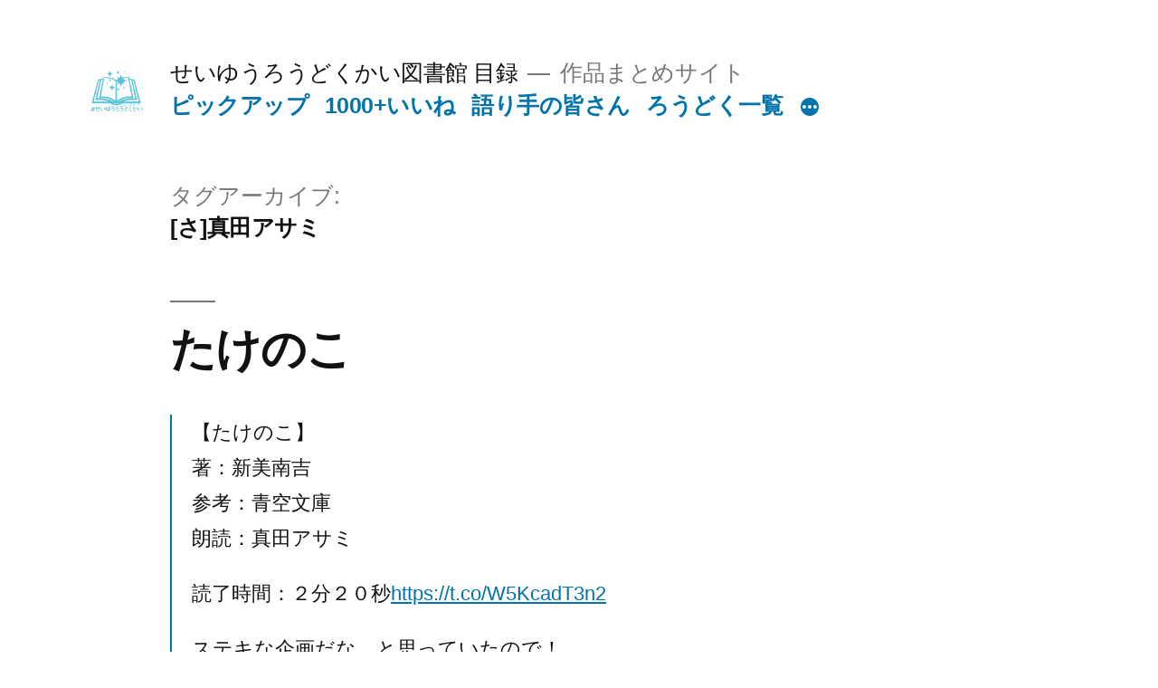

--- FILE ---
content_type: text/html; charset=UTF-8
request_url: https://vareading.half-moon.org/archives/tag/%E7%9C%9F%E7%94%B0%E3%82%A2%E3%82%B5%E3%83%9F
body_size: 54632
content:
<!doctype html>
<html lang="ja">
<head>
	<meta charset="UTF-8" />
	<meta name="viewport" content="width=device-width, initial-scale=1" />
	<link rel="profile" href="https://gmpg.org/xfn/11" />
	<title>[さ]真田アサミ &#8211; せいゆうろうどくかい図書館 目録</title>
		<style type="text/css">
					.heateor_sss_button_instagram span.heateor_sss_svg,a.heateor_sss_instagram span.heateor_sss_svg{background:radial-gradient(circle at 30% 107%,#fdf497 0,#fdf497 5%,#fd5949 45%,#d6249f 60%,#285aeb 90%)}
						div.heateor_sss_horizontal_sharing a.heateor_sss_button_instagram span{background:#ffffff!important;}div.heateor_sss_standard_follow_icons_container a.heateor_sss_button_instagram span{background:#ffffff;}
							div.heateor_sss_horizontal_sharing a.heateor_sss_button_instagram span:hover{background:#c4c4c4!important;}div.heateor_sss_standard_follow_icons_container a.heateor_sss_button_instagram span:hover{background:#c4c4c4;}
								.heateor_sss_horizontal_sharing .heateor_sss_svg,.heateor_sss_standard_follow_icons_container .heateor_sss_svg{
							background-color: #ffffff!important;
				background: #ffffff!important;
							color: #767676;
						border-width: 0px;
			border-style: solid;
			border-color: transparent;
		}
					div.heateor_sss_horizontal_sharing span.heateor_sss_svg svg:hover path:not(.heateor_sss_no_fill),div.heateor_sss_horizontal_sharing span.heateor_sss_svg svg:hover ellipse, div.heateor_sss_horizontal_sharing span.heateor_sss_svg svg:hover circle, div.heateor_sss_horizontal_sharing span.heateor_sss_svg svg:hover polygon{
		        fill: #3b3b3b;
		    }
		    div.heateor_sss_horizontal_sharing span.heateor_sss_svg svg:hover path.heateor_sss_svg_stroke{
		    	stroke: #3b3b3b;
		    }
				.heateor_sss_horizontal_sharing span.heateor_sss_svg:hover,.heateor_sss_standard_follow_icons_container span.heateor_sss_svg:hover{
							background-color: #c4c4c4!important;
				background: #c4c4c4!important;
							color: #3b3b3b;
						border-color: transparent;
		}
		.heateor_sss_vertical_sharing span.heateor_sss_svg,.heateor_sss_floating_follow_icons_container span.heateor_sss_svg{
							color: #fff;
						border-width: 0px;
			border-style: solid;
			border-color: transparent;
		}
						.heateor_sss_vertical_sharing span.heateor_sss_svg:hover,.heateor_sss_floating_follow_icons_container span.heateor_sss_svg:hover{
						border-color: transparent;
		}
		@media screen and (max-width:783px) {.heateor_sss_vertical_sharing{display:none!important}}		</style>
		<meta name='robots' content='max-image-preview:large' />
<link rel='dns-prefetch' href='//s.w.org' />
<link rel="alternate" type="application/rss+xml" title="せいゆうろうどくかい図書館 目録 &raquo; フィード" href="https://vareading.half-moon.org/feed" />
<link rel="alternate" type="application/rss+xml" title="せいゆうろうどくかい図書館 目録 &raquo; コメントフィード" href="https://vareading.half-moon.org/comments/feed" />
<link rel="alternate" type="application/rss+xml" title="せいゆうろうどくかい図書館 目録 &raquo; [さ]真田アサミ タグのフィード" href="https://vareading.half-moon.org/archives/tag/%e7%9c%9f%e7%94%b0%e3%82%a2%e3%82%b5%e3%83%9f/feed" />
<script>
window._wpemojiSettings = {"baseUrl":"https:\/\/s.w.org\/images\/core\/emoji\/14.0.0\/72x72\/","ext":".png","svgUrl":"https:\/\/s.w.org\/images\/core\/emoji\/14.0.0\/svg\/","svgExt":".svg","source":{"concatemoji":"https:\/\/vareading.half-moon.org\/wp-includes\/js\/wp-emoji-release.min.js?ver=6.0.11"}};
/*! This file is auto-generated */
!function(e,a,t){var n,r,o,i=a.createElement("canvas"),p=i.getContext&&i.getContext("2d");function s(e,t){var a=String.fromCharCode,e=(p.clearRect(0,0,i.width,i.height),p.fillText(a.apply(this,e),0,0),i.toDataURL());return p.clearRect(0,0,i.width,i.height),p.fillText(a.apply(this,t),0,0),e===i.toDataURL()}function c(e){var t=a.createElement("script");t.src=e,t.defer=t.type="text/javascript",a.getElementsByTagName("head")[0].appendChild(t)}for(o=Array("flag","emoji"),t.supports={everything:!0,everythingExceptFlag:!0},r=0;r<o.length;r++)t.supports[o[r]]=function(e){if(!p||!p.fillText)return!1;switch(p.textBaseline="top",p.font="600 32px Arial",e){case"flag":return s([127987,65039,8205,9895,65039],[127987,65039,8203,9895,65039])?!1:!s([55356,56826,55356,56819],[55356,56826,8203,55356,56819])&&!s([55356,57332,56128,56423,56128,56418,56128,56421,56128,56430,56128,56423,56128,56447],[55356,57332,8203,56128,56423,8203,56128,56418,8203,56128,56421,8203,56128,56430,8203,56128,56423,8203,56128,56447]);case"emoji":return!s([129777,127995,8205,129778,127999],[129777,127995,8203,129778,127999])}return!1}(o[r]),t.supports.everything=t.supports.everything&&t.supports[o[r]],"flag"!==o[r]&&(t.supports.everythingExceptFlag=t.supports.everythingExceptFlag&&t.supports[o[r]]);t.supports.everythingExceptFlag=t.supports.everythingExceptFlag&&!t.supports.flag,t.DOMReady=!1,t.readyCallback=function(){t.DOMReady=!0},t.supports.everything||(n=function(){t.readyCallback()},a.addEventListener?(a.addEventListener("DOMContentLoaded",n,!1),e.addEventListener("load",n,!1)):(e.attachEvent("onload",n),a.attachEvent("onreadystatechange",function(){"complete"===a.readyState&&t.readyCallback()})),(e=t.source||{}).concatemoji?c(e.concatemoji):e.wpemoji&&e.twemoji&&(c(e.twemoji),c(e.wpemoji)))}(window,document,window._wpemojiSettings);
</script>
<style>
img.wp-smiley,
img.emoji {
	display: inline !important;
	border: none !important;
	box-shadow: none !important;
	height: 1em !important;
	width: 1em !important;
	margin: 0 0.07em !important;
	vertical-align: -0.1em !important;
	background: none !important;
	padding: 0 !important;
}
</style>
	<link rel='stylesheet' id='wp-block-library-css'  href='https://vareading.half-moon.org/wp-includes/css/dist/block-library/style.min.css?ver=6.0.11' media='all' />
<style id='wp-block-library-theme-inline-css'>
.wp-block-audio figcaption{color:#555;font-size:13px;text-align:center}.is-dark-theme .wp-block-audio figcaption{color:hsla(0,0%,100%,.65)}.wp-block-code{border:1px solid #ccc;border-radius:4px;font-family:Menlo,Consolas,monaco,monospace;padding:.8em 1em}.wp-block-embed figcaption{color:#555;font-size:13px;text-align:center}.is-dark-theme .wp-block-embed figcaption{color:hsla(0,0%,100%,.65)}.blocks-gallery-caption{color:#555;font-size:13px;text-align:center}.is-dark-theme .blocks-gallery-caption{color:hsla(0,0%,100%,.65)}.wp-block-image figcaption{color:#555;font-size:13px;text-align:center}.is-dark-theme .wp-block-image figcaption{color:hsla(0,0%,100%,.65)}.wp-block-pullquote{border-top:4px solid;border-bottom:4px solid;margin-bottom:1.75em;color:currentColor}.wp-block-pullquote__citation,.wp-block-pullquote cite,.wp-block-pullquote footer{color:currentColor;text-transform:uppercase;font-size:.8125em;font-style:normal}.wp-block-quote{border-left:.25em solid;margin:0 0 1.75em;padding-left:1em}.wp-block-quote cite,.wp-block-quote footer{color:currentColor;font-size:.8125em;position:relative;font-style:normal}.wp-block-quote.has-text-align-right{border-left:none;border-right:.25em solid;padding-left:0;padding-right:1em}.wp-block-quote.has-text-align-center{border:none;padding-left:0}.wp-block-quote.is-large,.wp-block-quote.is-style-large,.wp-block-quote.is-style-plain{border:none}.wp-block-search .wp-block-search__label{font-weight:700}:where(.wp-block-group.has-background){padding:1.25em 2.375em}.wp-block-separator.has-css-opacity{opacity:.4}.wp-block-separator{border:none;border-bottom:2px solid;margin-left:auto;margin-right:auto}.wp-block-separator.has-alpha-channel-opacity{opacity:1}.wp-block-separator:not(.is-style-wide):not(.is-style-dots){width:100px}.wp-block-separator.has-background:not(.is-style-dots){border-bottom:none;height:1px}.wp-block-separator.has-background:not(.is-style-wide):not(.is-style-dots){height:2px}.wp-block-table thead{border-bottom:3px solid}.wp-block-table tfoot{border-top:3px solid}.wp-block-table td,.wp-block-table th{padding:.5em;border:1px solid;word-break:normal}.wp-block-table figcaption{color:#555;font-size:13px;text-align:center}.is-dark-theme .wp-block-table figcaption{color:hsla(0,0%,100%,.65)}.wp-block-video figcaption{color:#555;font-size:13px;text-align:center}.is-dark-theme .wp-block-video figcaption{color:hsla(0,0%,100%,.65)}.wp-block-template-part.has-background{padding:1.25em 2.375em;margin-top:0;margin-bottom:0}
</style>
<style id='global-styles-inline-css'>
body{--wp--preset--color--black: #000000;--wp--preset--color--cyan-bluish-gray: #abb8c3;--wp--preset--color--white: #FFF;--wp--preset--color--pale-pink: #f78da7;--wp--preset--color--vivid-red: #cf2e2e;--wp--preset--color--luminous-vivid-orange: #ff6900;--wp--preset--color--luminous-vivid-amber: #fcb900;--wp--preset--color--light-green-cyan: #7bdcb5;--wp--preset--color--vivid-green-cyan: #00d084;--wp--preset--color--pale-cyan-blue: #8ed1fc;--wp--preset--color--vivid-cyan-blue: #0693e3;--wp--preset--color--vivid-purple: #9b51e0;--wp--preset--color--primary: #0073a8;--wp--preset--color--secondary: #005075;--wp--preset--color--dark-gray: #111;--wp--preset--color--light-gray: #767676;--wp--preset--gradient--vivid-cyan-blue-to-vivid-purple: linear-gradient(135deg,rgba(6,147,227,1) 0%,rgb(155,81,224) 100%);--wp--preset--gradient--light-green-cyan-to-vivid-green-cyan: linear-gradient(135deg,rgb(122,220,180) 0%,rgb(0,208,130) 100%);--wp--preset--gradient--luminous-vivid-amber-to-luminous-vivid-orange: linear-gradient(135deg,rgba(252,185,0,1) 0%,rgba(255,105,0,1) 100%);--wp--preset--gradient--luminous-vivid-orange-to-vivid-red: linear-gradient(135deg,rgba(255,105,0,1) 0%,rgb(207,46,46) 100%);--wp--preset--gradient--very-light-gray-to-cyan-bluish-gray: linear-gradient(135deg,rgb(238,238,238) 0%,rgb(169,184,195) 100%);--wp--preset--gradient--cool-to-warm-spectrum: linear-gradient(135deg,rgb(74,234,220) 0%,rgb(151,120,209) 20%,rgb(207,42,186) 40%,rgb(238,44,130) 60%,rgb(251,105,98) 80%,rgb(254,248,76) 100%);--wp--preset--gradient--blush-light-purple: linear-gradient(135deg,rgb(255,206,236) 0%,rgb(152,150,240) 100%);--wp--preset--gradient--blush-bordeaux: linear-gradient(135deg,rgb(254,205,165) 0%,rgb(254,45,45) 50%,rgb(107,0,62) 100%);--wp--preset--gradient--luminous-dusk: linear-gradient(135deg,rgb(255,203,112) 0%,rgb(199,81,192) 50%,rgb(65,88,208) 100%);--wp--preset--gradient--pale-ocean: linear-gradient(135deg,rgb(255,245,203) 0%,rgb(182,227,212) 50%,rgb(51,167,181) 100%);--wp--preset--gradient--electric-grass: linear-gradient(135deg,rgb(202,248,128) 0%,rgb(113,206,126) 100%);--wp--preset--gradient--midnight: linear-gradient(135deg,rgb(2,3,129) 0%,rgb(40,116,252) 100%);--wp--preset--duotone--dark-grayscale: url('#wp-duotone-dark-grayscale');--wp--preset--duotone--grayscale: url('#wp-duotone-grayscale');--wp--preset--duotone--purple-yellow: url('#wp-duotone-purple-yellow');--wp--preset--duotone--blue-red: url('#wp-duotone-blue-red');--wp--preset--duotone--midnight: url('#wp-duotone-midnight');--wp--preset--duotone--magenta-yellow: url('#wp-duotone-magenta-yellow');--wp--preset--duotone--purple-green: url('#wp-duotone-purple-green');--wp--preset--duotone--blue-orange: url('#wp-duotone-blue-orange');--wp--preset--font-size--small: 19.5px;--wp--preset--font-size--medium: 20px;--wp--preset--font-size--large: 36.5px;--wp--preset--font-size--x-large: 42px;--wp--preset--font-size--normal: 22px;--wp--preset--font-size--huge: 49.5px;}.has-black-color{color: var(--wp--preset--color--black) !important;}.has-cyan-bluish-gray-color{color: var(--wp--preset--color--cyan-bluish-gray) !important;}.has-white-color{color: var(--wp--preset--color--white) !important;}.has-pale-pink-color{color: var(--wp--preset--color--pale-pink) !important;}.has-vivid-red-color{color: var(--wp--preset--color--vivid-red) !important;}.has-luminous-vivid-orange-color{color: var(--wp--preset--color--luminous-vivid-orange) !important;}.has-luminous-vivid-amber-color{color: var(--wp--preset--color--luminous-vivid-amber) !important;}.has-light-green-cyan-color{color: var(--wp--preset--color--light-green-cyan) !important;}.has-vivid-green-cyan-color{color: var(--wp--preset--color--vivid-green-cyan) !important;}.has-pale-cyan-blue-color{color: var(--wp--preset--color--pale-cyan-blue) !important;}.has-vivid-cyan-blue-color{color: var(--wp--preset--color--vivid-cyan-blue) !important;}.has-vivid-purple-color{color: var(--wp--preset--color--vivid-purple) !important;}.has-black-background-color{background-color: var(--wp--preset--color--black) !important;}.has-cyan-bluish-gray-background-color{background-color: var(--wp--preset--color--cyan-bluish-gray) !important;}.has-white-background-color{background-color: var(--wp--preset--color--white) !important;}.has-pale-pink-background-color{background-color: var(--wp--preset--color--pale-pink) !important;}.has-vivid-red-background-color{background-color: var(--wp--preset--color--vivid-red) !important;}.has-luminous-vivid-orange-background-color{background-color: var(--wp--preset--color--luminous-vivid-orange) !important;}.has-luminous-vivid-amber-background-color{background-color: var(--wp--preset--color--luminous-vivid-amber) !important;}.has-light-green-cyan-background-color{background-color: var(--wp--preset--color--light-green-cyan) !important;}.has-vivid-green-cyan-background-color{background-color: var(--wp--preset--color--vivid-green-cyan) !important;}.has-pale-cyan-blue-background-color{background-color: var(--wp--preset--color--pale-cyan-blue) !important;}.has-vivid-cyan-blue-background-color{background-color: var(--wp--preset--color--vivid-cyan-blue) !important;}.has-vivid-purple-background-color{background-color: var(--wp--preset--color--vivid-purple) !important;}.has-black-border-color{border-color: var(--wp--preset--color--black) !important;}.has-cyan-bluish-gray-border-color{border-color: var(--wp--preset--color--cyan-bluish-gray) !important;}.has-white-border-color{border-color: var(--wp--preset--color--white) !important;}.has-pale-pink-border-color{border-color: var(--wp--preset--color--pale-pink) !important;}.has-vivid-red-border-color{border-color: var(--wp--preset--color--vivid-red) !important;}.has-luminous-vivid-orange-border-color{border-color: var(--wp--preset--color--luminous-vivid-orange) !important;}.has-luminous-vivid-amber-border-color{border-color: var(--wp--preset--color--luminous-vivid-amber) !important;}.has-light-green-cyan-border-color{border-color: var(--wp--preset--color--light-green-cyan) !important;}.has-vivid-green-cyan-border-color{border-color: var(--wp--preset--color--vivid-green-cyan) !important;}.has-pale-cyan-blue-border-color{border-color: var(--wp--preset--color--pale-cyan-blue) !important;}.has-vivid-cyan-blue-border-color{border-color: var(--wp--preset--color--vivid-cyan-blue) !important;}.has-vivid-purple-border-color{border-color: var(--wp--preset--color--vivid-purple) !important;}.has-vivid-cyan-blue-to-vivid-purple-gradient-background{background: var(--wp--preset--gradient--vivid-cyan-blue-to-vivid-purple) !important;}.has-light-green-cyan-to-vivid-green-cyan-gradient-background{background: var(--wp--preset--gradient--light-green-cyan-to-vivid-green-cyan) !important;}.has-luminous-vivid-amber-to-luminous-vivid-orange-gradient-background{background: var(--wp--preset--gradient--luminous-vivid-amber-to-luminous-vivid-orange) !important;}.has-luminous-vivid-orange-to-vivid-red-gradient-background{background: var(--wp--preset--gradient--luminous-vivid-orange-to-vivid-red) !important;}.has-very-light-gray-to-cyan-bluish-gray-gradient-background{background: var(--wp--preset--gradient--very-light-gray-to-cyan-bluish-gray) !important;}.has-cool-to-warm-spectrum-gradient-background{background: var(--wp--preset--gradient--cool-to-warm-spectrum) !important;}.has-blush-light-purple-gradient-background{background: var(--wp--preset--gradient--blush-light-purple) !important;}.has-blush-bordeaux-gradient-background{background: var(--wp--preset--gradient--blush-bordeaux) !important;}.has-luminous-dusk-gradient-background{background: var(--wp--preset--gradient--luminous-dusk) !important;}.has-pale-ocean-gradient-background{background: var(--wp--preset--gradient--pale-ocean) !important;}.has-electric-grass-gradient-background{background: var(--wp--preset--gradient--electric-grass) !important;}.has-midnight-gradient-background{background: var(--wp--preset--gradient--midnight) !important;}.has-small-font-size{font-size: var(--wp--preset--font-size--small) !important;}.has-medium-font-size{font-size: var(--wp--preset--font-size--medium) !important;}.has-large-font-size{font-size: var(--wp--preset--font-size--large) !important;}.has-x-large-font-size{font-size: var(--wp--preset--font-size--x-large) !important;}
</style>
<link rel='stylesheet' id='parent-style-css'  href='https://vareading.half-moon.org/wp-content/themes/twentynineteen/style.css?ver=6.0.11' media='all' />
<link rel='stylesheet' id='twentynineteen-style-css'  href='https://vareading.half-moon.org/wp-content/themes/twentynineteen-child/style.css?ver=1.5' media='all' />
<link rel='stylesheet' id='twentynineteen-print-style-css'  href='https://vareading.half-moon.org/wp-content/themes/twentynineteen/print.css?ver=1.5' media='print' />
<link rel='stylesheet' id='heateor_sss_frontend_css-css'  href='https://vareading.half-moon.org/wp-content/plugins/sassy-social-share/public/css/sassy-social-share-public.css?ver=3.3.42' media='all' />
<script src='https://vareading.half-moon.org/wp-includes/js/jquery/jquery.min.js?ver=3.6.0' id='jquery-core-js'></script>
<script src='https://vareading.half-moon.org/wp-includes/js/jquery/jquery-migrate.min.js?ver=3.3.2' id='jquery-migrate-js'></script>
<link rel="https://api.w.org/" href="https://vareading.half-moon.org/wp-json/" /><link rel="alternate" type="application/json" href="https://vareading.half-moon.org/wp-json/wp/v2/tags/129" /><link rel="EditURI" type="application/rsd+xml" title="RSD" href="https://vareading.half-moon.org/xmlrpc.php?rsd" />
<link rel="wlwmanifest" type="application/wlwmanifest+xml" href="https://vareading.half-moon.org/wp-includes/wlwmanifest.xml" /> 
<meta name="generator" content="WordPress 6.0.11" />

		<!-- GA Google Analytics @ https://m0n.co/ga -->
		<script>
			(function(i,s,o,g,r,a,m){i['GoogleAnalyticsObject']=r;i[r]=i[r]||function(){
			(i[r].q=i[r].q||[]).push(arguments)},i[r].l=1*new Date();a=s.createElement(o),
			m=s.getElementsByTagName(o)[0];a.async=1;a.src=g;m.parentNode.insertBefore(a,m)
			})(window,document,'script','https://www.google-analytics.com/analytics.js','ga');
			ga('create', 'UA-2310013-41', 'auto');
			ga('send', 'pageview');
		</script>

	<!-- Analytics by WP Statistics v13.2.5 - https://wp-statistics.com/ -->
<link rel="icon" href="https://vareading.half-moon.org/wp-content/uploads/2020/04/cropped-EVEHhbWUMAInnqx-32x32.png" sizes="32x32" />
<link rel="icon" href="https://vareading.half-moon.org/wp-content/uploads/2020/04/cropped-EVEHhbWUMAInnqx-192x192.png" sizes="192x192" />
<link rel="apple-touch-icon" href="https://vareading.half-moon.org/wp-content/uploads/2020/04/cropped-EVEHhbWUMAInnqx-180x180.png" />
<meta name="msapplication-TileImage" content="https://vareading.half-moon.org/wp-content/uploads/2020/04/cropped-EVEHhbWUMAInnqx-270x270.png" />
</head>

<body class="archive tag tag-129 wp-custom-logo wp-embed-responsive hfeed image-filters-enabled">
<svg xmlns="http://www.w3.org/2000/svg" viewBox="0 0 0 0" width="0" height="0" focusable="false" role="none" style="visibility: hidden; position: absolute; left: -9999px; overflow: hidden;" ><defs><filter id="wp-duotone-dark-grayscale"><feColorMatrix color-interpolation-filters="sRGB" type="matrix" values=" .299 .587 .114 0 0 .299 .587 .114 0 0 .299 .587 .114 0 0 .299 .587 .114 0 0 " /><feComponentTransfer color-interpolation-filters="sRGB" ><feFuncR type="table" tableValues="0 0.49803921568627" /><feFuncG type="table" tableValues="0 0.49803921568627" /><feFuncB type="table" tableValues="0 0.49803921568627" /><feFuncA type="table" tableValues="1 1" /></feComponentTransfer><feComposite in2="SourceGraphic" operator="in" /></filter></defs></svg><svg xmlns="http://www.w3.org/2000/svg" viewBox="0 0 0 0" width="0" height="0" focusable="false" role="none" style="visibility: hidden; position: absolute; left: -9999px; overflow: hidden;" ><defs><filter id="wp-duotone-grayscale"><feColorMatrix color-interpolation-filters="sRGB" type="matrix" values=" .299 .587 .114 0 0 .299 .587 .114 0 0 .299 .587 .114 0 0 .299 .587 .114 0 0 " /><feComponentTransfer color-interpolation-filters="sRGB" ><feFuncR type="table" tableValues="0 1" /><feFuncG type="table" tableValues="0 1" /><feFuncB type="table" tableValues="0 1" /><feFuncA type="table" tableValues="1 1" /></feComponentTransfer><feComposite in2="SourceGraphic" operator="in" /></filter></defs></svg><svg xmlns="http://www.w3.org/2000/svg" viewBox="0 0 0 0" width="0" height="0" focusable="false" role="none" style="visibility: hidden; position: absolute; left: -9999px; overflow: hidden;" ><defs><filter id="wp-duotone-purple-yellow"><feColorMatrix color-interpolation-filters="sRGB" type="matrix" values=" .299 .587 .114 0 0 .299 .587 .114 0 0 .299 .587 .114 0 0 .299 .587 .114 0 0 " /><feComponentTransfer color-interpolation-filters="sRGB" ><feFuncR type="table" tableValues="0.54901960784314 0.98823529411765" /><feFuncG type="table" tableValues="0 1" /><feFuncB type="table" tableValues="0.71764705882353 0.25490196078431" /><feFuncA type="table" tableValues="1 1" /></feComponentTransfer><feComposite in2="SourceGraphic" operator="in" /></filter></defs></svg><svg xmlns="http://www.w3.org/2000/svg" viewBox="0 0 0 0" width="0" height="0" focusable="false" role="none" style="visibility: hidden; position: absolute; left: -9999px; overflow: hidden;" ><defs><filter id="wp-duotone-blue-red"><feColorMatrix color-interpolation-filters="sRGB" type="matrix" values=" .299 .587 .114 0 0 .299 .587 .114 0 0 .299 .587 .114 0 0 .299 .587 .114 0 0 " /><feComponentTransfer color-interpolation-filters="sRGB" ><feFuncR type="table" tableValues="0 1" /><feFuncG type="table" tableValues="0 0.27843137254902" /><feFuncB type="table" tableValues="0.5921568627451 0.27843137254902" /><feFuncA type="table" tableValues="1 1" /></feComponentTransfer><feComposite in2="SourceGraphic" operator="in" /></filter></defs></svg><svg xmlns="http://www.w3.org/2000/svg" viewBox="0 0 0 0" width="0" height="0" focusable="false" role="none" style="visibility: hidden; position: absolute; left: -9999px; overflow: hidden;" ><defs><filter id="wp-duotone-midnight"><feColorMatrix color-interpolation-filters="sRGB" type="matrix" values=" .299 .587 .114 0 0 .299 .587 .114 0 0 .299 .587 .114 0 0 .299 .587 .114 0 0 " /><feComponentTransfer color-interpolation-filters="sRGB" ><feFuncR type="table" tableValues="0 0" /><feFuncG type="table" tableValues="0 0.64705882352941" /><feFuncB type="table" tableValues="0 1" /><feFuncA type="table" tableValues="1 1" /></feComponentTransfer><feComposite in2="SourceGraphic" operator="in" /></filter></defs></svg><svg xmlns="http://www.w3.org/2000/svg" viewBox="0 0 0 0" width="0" height="0" focusable="false" role="none" style="visibility: hidden; position: absolute; left: -9999px; overflow: hidden;" ><defs><filter id="wp-duotone-magenta-yellow"><feColorMatrix color-interpolation-filters="sRGB" type="matrix" values=" .299 .587 .114 0 0 .299 .587 .114 0 0 .299 .587 .114 0 0 .299 .587 .114 0 0 " /><feComponentTransfer color-interpolation-filters="sRGB" ><feFuncR type="table" tableValues="0.78039215686275 1" /><feFuncG type="table" tableValues="0 0.94901960784314" /><feFuncB type="table" tableValues="0.35294117647059 0.47058823529412" /><feFuncA type="table" tableValues="1 1" /></feComponentTransfer><feComposite in2="SourceGraphic" operator="in" /></filter></defs></svg><svg xmlns="http://www.w3.org/2000/svg" viewBox="0 0 0 0" width="0" height="0" focusable="false" role="none" style="visibility: hidden; position: absolute; left: -9999px; overflow: hidden;" ><defs><filter id="wp-duotone-purple-green"><feColorMatrix color-interpolation-filters="sRGB" type="matrix" values=" .299 .587 .114 0 0 .299 .587 .114 0 0 .299 .587 .114 0 0 .299 .587 .114 0 0 " /><feComponentTransfer color-interpolation-filters="sRGB" ><feFuncR type="table" tableValues="0.65098039215686 0.40392156862745" /><feFuncG type="table" tableValues="0 1" /><feFuncB type="table" tableValues="0.44705882352941 0.4" /><feFuncA type="table" tableValues="1 1" /></feComponentTransfer><feComposite in2="SourceGraphic" operator="in" /></filter></defs></svg><svg xmlns="http://www.w3.org/2000/svg" viewBox="0 0 0 0" width="0" height="0" focusable="false" role="none" style="visibility: hidden; position: absolute; left: -9999px; overflow: hidden;" ><defs><filter id="wp-duotone-blue-orange"><feColorMatrix color-interpolation-filters="sRGB" type="matrix" values=" .299 .587 .114 0 0 .299 .587 .114 0 0 .299 .587 .114 0 0 .299 .587 .114 0 0 " /><feComponentTransfer color-interpolation-filters="sRGB" ><feFuncR type="table" tableValues="0.098039215686275 1" /><feFuncG type="table" tableValues="0 0.66274509803922" /><feFuncB type="table" tableValues="0.84705882352941 0.41960784313725" /><feFuncA type="table" tableValues="1 1" /></feComponentTransfer><feComposite in2="SourceGraphic" operator="in" /></filter></defs></svg><div id="page" class="site">
	<a class="skip-link screen-reader-text" href="#content">コンテンツへスキップ</a>

		<header id="masthead" class="site-header">

			<div class="site-branding-container">
				<div class="site-branding">

			<div class="site-logo"><a href="https://vareading.half-moon.org/" class="custom-logo-link" rel="home"><img width="190" height="190" src="https://vareading.half-moon.org/wp-content/uploads/2020/04/cropped-EVEHhbWUMAInnqx-1.png" class="custom-logo" alt="せいゆうろうどくかい図書館 目録" srcset="https://vareading.half-moon.org/wp-content/uploads/2020/04/cropped-EVEHhbWUMAInnqx-1.png 190w, https://vareading.half-moon.org/wp-content/uploads/2020/04/cropped-EVEHhbWUMAInnqx-1-150x150.png 150w" sizes="(max-width: 34.9rem) calc(100vw - 2rem), (max-width: 53rem) calc(8 * (100vw / 12)), (min-width: 53rem) calc(6 * (100vw / 12)), 100vw" /></a></div>
								<p class="site-title"><a href="https://vareading.half-moon.org/" rel="home">せいゆうろうどくかい図書館 目録</a></p>
			
				<p class="site-description">
				作品まとめサイト			</p>
				<nav id="site-navigation" class="main-navigation" aria-label="トップメニュー">
			<div class="menu-%e3%83%98%e3%83%83%e3%83%80%e3%83%bc-container"><ul id="menu-%e3%83%98%e3%83%83%e3%83%80%e3%83%bc" class="main-menu"><li id="menu-item-253" class="menu-item menu-item-type-taxonomy menu-item-object-category menu-item-253"><a href="https://vareading.half-moon.org/archives/category/%e3%81%9b%e3%81%84%e3%82%86%e3%81%86%e3%82%8d%e3%81%86%e3%81%a9%e3%81%8f%e3%81%8b%e3%81%84/%e3%83%94%e3%83%83%e3%82%af%e3%82%a2%e3%83%83%e3%83%97">ピックアップ</a></li>
<li id="menu-item-816" class="menu-item menu-item-type-taxonomy menu-item-object-category menu-item-816"><a href="https://vareading.half-moon.org/archives/category/%e3%81%9b%e3%81%84%e3%82%86%e3%81%86%e3%82%8d%e3%81%86%e3%81%a9%e3%81%8f%e3%81%8b%e3%81%84/1000%e3%81%84%e3%81%84%e3%81%ad">1000+いいね</a></li>
<li id="menu-item-134" class="menu-item menu-item-type-post_type menu-item-object-page menu-item-134"><a href="https://vareading.half-moon.org/%e3%82%bf%e3%82%b0%e4%b8%80%e8%a6%a7">語り手の皆さん</a></li>
<li id="menu-item-284" class="menu-item menu-item-type-post_type menu-item-object-page menu-item-284"><a href="https://vareading.half-moon.org/%e3%82%8d%e3%81%86%e3%81%a9%e3%81%8f%e4%b8%80%e8%a6%a7">ろうどく一覧</a></li>
<li id="menu-item-751" class="menu-item menu-item-type-custom menu-item-object-custom menu-item-has-children menu-item-751"><a href="#" aria-haspopup="true" aria-expanded="false">ランダム表示</a><button class="submenu-expand" tabindex="-1"><svg class="svg-icon" width="24" height="24" aria-hidden="true" role="img" focusable="false" xmlns="http://www.w3.org/2000/svg" viewBox="0 0 24 24"><path d="M7.41 8.59L12 13.17l4.59-4.58L18 10l-6 6-6-6 1.41-1.41z"></path><path fill="none" d="M0 0h24v24H0V0z"></path></svg></button>
<ul class="sub-menu">
	<li id="menu-item--1" class="mobile-parent-nav-menu-item menu-item--1"><button class="menu-item-link-return" tabindex="-1"><svg class="svg-icon" width="24" height="24" aria-hidden="true" role="img" focusable="false" viewBox="0 0 24 24" version="1.1" xmlns="http://www.w3.org/2000/svg" xmlns:xlink="http://www.w3.org/1999/xlink"><path d="M15.41 7.41L14 6l-6 6 6 6 1.41-1.41L10.83 12z"></path><path d="M0 0h24v24H0z" fill="none"></path></svg>ランダム表示</button></li>
	<li id="menu-item-260" class="menu-item menu-item-type-post_type menu-item-object-page menu-item-260"><a href="https://vareading.half-moon.org/%e3%83%a9%e3%83%b3%e3%83%80%e3%83%a0%e8%a1%a8%e7%a4%ba">全ろうどくから探す</a></li>
	<li id="menu-item-752" class="menu-item menu-item-type-post_type menu-item-object-page menu-item-752"><a href="https://vareading.half-moon.org/%e3%83%a9%e3%83%b3%e3%83%80%e3%83%a0%e8%a1%a8%e7%a4%ba%e3%83%94%e3%83%83%e3%82%af%e3%82%a2%e3%83%83%e3%83%97">ピックアップから探す</a></li>
</ul>
</li>
<li id="menu-item-345" class="menu-item menu-item-type-post_type menu-item-object-page menu-item-345"><a href="https://vareading.half-moon.org/%e3%83%aa%e3%83%b3%e3%82%af">リンク</a></li>
<li id="menu-item-1829" class="menu-item menu-item-type-post_type menu-item-object-page menu-item-1829"><a href="https://vareading.half-moon.org/%e3%82%b5%e3%82%a4%e3%83%88%e5%86%85%e6%a4%9c%e7%b4%a2">検索</a></li>
</ul></div>
			<div class="main-menu-more">
				<ul class="main-menu">
					<li class="menu-item menu-item-has-children">
						<button class="submenu-expand main-menu-more-toggle is-empty" tabindex="-1"
							aria-label="続き" aria-haspopup="true" aria-expanded="false"><svg class="svg-icon" width="24" height="24" aria-hidden="true" role="img" focusable="false" xmlns="http://www.w3.org/2000/svg"><g fill="none" fill-rule="evenodd"><path d="M0 0h24v24H0z"/><path fill="currentColor" fill-rule="nonzero" d="M12 2c5.52 0 10 4.48 10 10s-4.48 10-10 10S2 17.52 2 12 6.48 2 12 2zM6 14a2 2 0 1 0 0-4 2 2 0 0 0 0 4zm6 0a2 2 0 1 0 0-4 2 2 0 0 0 0 4zm6 0a2 2 0 1 0 0-4 2 2 0 0 0 0 4z"/></g></svg>
						</button>
						<ul class="sub-menu hidden-links">
							<li class="mobile-parent-nav-menu-item">
								<button class="menu-item-link-return"><svg class="svg-icon" width="24" height="24" aria-hidden="true" role="img" focusable="false" viewBox="0 0 24 24" version="1.1" xmlns="http://www.w3.org/2000/svg" xmlns:xlink="http://www.w3.org/1999/xlink"><path d="M15.41 7.41L14 6l-6 6 6 6 1.41-1.41L10.83 12z"></path><path d="M0 0h24v24H0z" fill="none"></path></svg>戻る
								</button>
							</li>
						</ul>
					</li>
				</ul>
			</div>		</nav><!-- #site-navigation -->
		</div><!-- .site-branding -->
			</div><!-- .site-branding-container -->

					</header><!-- #masthead -->

	<div id="content" class="site-content">

	<div id="primary" class="content-area">
		<main id="main" class="site-main">

		
			<header class="page-header">
				<h1 class="page-title">タグアーカイブ:<span class="page-description">[さ]真田アサミ</span></h1>			</header><!-- .page-header -->

			
<article id="post-522" class="post-522 post type-post status-publish format-standard hentry category-wikipedia category-5 category-62 tag-129 entry">
	<header class="entry-header">
		<h2 class="entry-title"><a href="https://vareading.half-moon.org/archives/522" rel="bookmark">たけのこ</a></h2>	</header><!-- .entry-header -->

	
	<div class="entry-content">
		<blockquote class="twitter-tweet">
<p lang="ja" dir="ltr">【たけのこ】<br />
著：新美南吉<br />
参考：青空文庫<br />
朗読：真田アサミ</p>
<p>読了時間：２分２０秒<a href="https://t.co/W5KcadT3n2">https://t.co/W5KcadT3n2</a></p>
<p>ステキな企画だな、と思っていたので！<br />
iPhone録音です💦<a href="https://twitter.com/hashtag/%E3%81%9B%E3%81%84%E3%82%86%E3%81%86%E3%82%8D%E3%81%86%E3%81%A9%E3%81%8F%E3%81%8B%E3%81%84?src=hash&amp;ref_src=twsrc%5Etfw">#せいゆうろうどくかい</a><a href="https://twitter.com/hashtag/%E3%81%9B%E3%81%84%E3%82%86%E3%81%86%E3%82%8D%E3%81%86%E3%81%A9%E3%81%8F%E3%81%8B%E3%81%84%E5%9B%B3%E6%9B%B8%E9%A4%A8?src=hash&amp;ref_src=twsrc%5Etfw">#せいゆうろうどくかい図書館</a><a href="https://twitter.com/hashtag/StayHome?src=hash&amp;ref_src=twsrc%5Etfw">#StayHome</a>🏠</p>
<p>— 真田アサミ ＼◯／ (@AsamiSanada) <a href="https://twitter.com/AsamiSanada/status/1249522899532177408?ref_src=twsrc%5Etfw">April 13, 2020</a></p></blockquote>
<p><script async="" src="https://platform.twitter.com/widgets.js" charset="utf-8"></script></p>
<p><iframe title="せいゆうろうどくかい　「たけのこ」著・新美南吉" width="640" height="360" src="https://www.youtube.com/embed/tt5Jr4Irsrk?feature=oembed" frameborder="0" allow="accelerometer; autoplay; encrypted-media; gyroscope; picture-in-picture" allowfullscreen></iframe></p>
<p><a href="https://ja.wikipedia.org/wiki/%E7%9C%9F%E7%94%B0%E3%82%A2%E3%82%B5%E3%83%9F">真田アサミさんについて (Wikipedia)</a></p>
<div class='heateorSssClear'></div><div  class='heateor_sss_sharing_container heateor_sss_horizontal_sharing' data-heateor-sss-href='https://vareading.half-moon.org/archives/522'><div class='heateor_sss_sharing_title' style="font-weight:bold" ></div><div class="heateor_sss_sharing_ul"><a class="heateor_sss_facebook" href="https://www.facebook.com/sharer/sharer.php?u=https%3A%2F%2Fvareading.half-moon.org%2Farchives%2F522" title="Facebook" rel="nofollow noopener" target="_blank" style="font-size:32px!important;box-shadow:none;display:inline-block;vertical-align:middle"><span class="heateor_sss_svg" style="background-color:#3c589a;width:30px;height:30px;border-radius:999px;display:inline-block;opacity:1;float:left;font-size:32px;box-shadow:none;display:inline-block;font-size:16px;padding:0 4px;vertical-align:middle;background-repeat:repeat;overflow:hidden;padding:0;cursor:pointer;box-sizing:content-box"><svg style="display:block;border-radius:999px;" focusable="false" aria-hidden="true" xmlns="http://www.w3.org/2000/svg" width="100%" height="100%" viewBox="-5 -5 42 42"><path d="M17.78 27.5V17.008h3.522l.527-4.09h-4.05v-2.61c0-1.182.33-1.99 2.023-1.99h2.166V4.66c-.375-.05-1.66-.16-3.155-.16-3.123 0-5.26 1.905-5.26 5.405v3.016h-3.53v4.09h3.53V27.5h4.223z" fill="#767676"></path></svg></span></a><a class="heateor_sss_button_twitter" href="http://twitter.com/intent/tweet?text=%E3%81%9F%E3%81%91%E3%81%AE%E3%81%93&url=https%3A%2F%2Fvareading.half-moon.org%2Farchives%2F522" title="Twitter" rel="nofollow noopener" target="_blank" style="font-size:32px!important;box-shadow:none;display:inline-block;vertical-align:middle"><span class="heateor_sss_svg heateor_sss_s__default heateor_sss_s_twitter" style="background-color:#55acee;width:30px;height:30px;border-radius:999px;display:inline-block;opacity:1;float:left;font-size:32px;box-shadow:none;display:inline-block;font-size:16px;padding:0 4px;vertical-align:middle;background-repeat:repeat;overflow:hidden;padding:0;cursor:pointer;box-sizing:content-box"><svg style="display:block;border-radius:999px;" focusable="false" aria-hidden="true" xmlns="http://www.w3.org/2000/svg" width="100%" height="100%" viewBox="-4 -4 39 39"><path d="M28 8.557a9.913 9.913 0 0 1-2.828.775 4.93 4.93 0 0 0 2.166-2.725 9.738 9.738 0 0 1-3.13 1.194 4.92 4.92 0 0 0-3.593-1.55 4.924 4.924 0 0 0-4.794 6.049c-4.09-.21-7.72-2.17-10.15-5.15a4.942 4.942 0 0 0-.665 2.477c0 1.71.87 3.214 2.19 4.1a4.968 4.968 0 0 1-2.23-.616v.06c0 2.39 1.7 4.38 3.952 4.83-.414.115-.85.174-1.297.174-.318 0-.626-.03-.928-.086a4.935 4.935 0 0 0 4.6 3.42 9.893 9.893 0 0 1-6.114 2.107c-.398 0-.79-.023-1.175-.068a13.953 13.953 0 0 0 7.55 2.213c9.056 0 14.01-7.507 14.01-14.013 0-.213-.005-.426-.015-.637.96-.695 1.795-1.56 2.455-2.55z" fill="#767676"></path></svg></span></a><a class="heateor_sss_button_line" href="https://social-plugins.line.me/lineit/share?url=https%3A%2F%2Fvareading.half-moon.org%2Farchives%2F522" title="Line" rel="nofollow noopener" target="_blank" style="font-size:32px!important;box-shadow:none;display:inline-block;vertical-align:middle"><span class="heateor_sss_svg heateor_sss_s__default heateor_sss_s_line" style="background-color:#00c300;width:30px;height:30px;border-radius:999px;display:inline-block;opacity:1;float:left;font-size:32px;box-shadow:none;display:inline-block;font-size:16px;padding:0 4px;vertical-align:middle;background-repeat:repeat;overflow:hidden;padding:0;cursor:pointer;box-sizing:content-box"><svg style="display:block;border-radius:999px;" focusable="false" aria-hidden="true" xmlns="http://www.w3.org/2000/svg" width="100%" height="100%" viewBox="0 0 32 32"><path fill="#767676" d="M28 14.304c0-5.37-5.384-9.738-12-9.738S4 8.936 4 14.304c0 4.814 4.27 8.846 10.035 9.608.39.084.923.258 1.058.592.122.303.08.778.04 1.084l-.172 1.028c-.05.303-.24 1.187 1.04.647s6.91-4.07 9.43-6.968c1.737-1.905 2.57-3.842 2.57-5.99zM11.302 17.5H8.918c-.347 0-.63-.283-.63-.63V12.1c0-.346.283-.628.63-.628.348 0 .63.283.63.63v4.14h1.754c.35 0 .63.28.63.628 0 .347-.282.63-.63.63zm2.467-.63c0 .347-.284.628-.63.628-.348 0-.63-.282-.63-.63V12.1c0-.347.282-.63.63-.63.346 0 .63.284.63.63v4.77zm5.74 0c0 .27-.175.51-.433.596-.065.02-.132.032-.2.032-.195 0-.384-.094-.502-.25l-2.443-3.33v2.95c0 .35-.282.63-.63.63-.347 0-.63-.282-.63-.63V12.1c0-.27.174-.51.43-.597.066-.02.134-.033.2-.033.197 0 .386.094.503.252l2.444 3.328V12.1c0-.347.282-.63.63-.63.346 0 .63.284.63.63v4.77zm3.855-3.014c.348 0 .63.282.63.63 0 .346-.282.628-.63.628H21.61v1.126h1.755c.348 0 .63.282.63.63 0 .347-.282.628-.63.628H20.98c-.345 0-.628-.282-.628-.63v-4.766c0-.346.283-.628.63-.628h2.384c.348 0 .63.283.63.63 0 .346-.282.628-.63.628h-1.754v1.126h1.754z"/></svg></span></a><a class="heateor_sss_button_hatena" href="http://b.hatena.ne.jp/bookmarklet?url=https%3A%2F%2Fvareading.half-moon.org%2Farchives%2F522&btitle=%E3%81%9F%E3%81%91%E3%81%AE%E3%81%93" title="Hatena" rel="nofollow noopener" target="_blank" style="font-size:32px!important;box-shadow:none;display:inline-block;vertical-align:middle"><span class="heateor_sss_svg heateor_sss_s__default heateor_sss_s_hatena" style="background-color:#00a6db;width:30px;height:30px;border-radius:999px;display:inline-block;opacity:1;float:left;font-size:32px;box-shadow:none;display:inline-block;font-size:16px;padding:0 4px;vertical-align:middle;background-repeat:repeat;overflow:hidden;padding:0;cursor:pointer;box-sizing:content-box"><svg style="display:block;border-radius:999px;" focusable="false" aria-hidden="true" xmlns="http://www.w3.org/2000/svg" width="100%" height="100%" viewBox="0 0 32 32"><g fill="#767676"><path d="M6.96 8.33h7.328c1.247 0 2.206.366 2.875 1.098.666.733 1.002 1.64 1.002 2.72 0 .91-.24 1.688-.715 2.336-.318.433-.784.773-1.396 1.023.928.266 1.614.72 2.05 1.367.44.645.66 1.457.66 2.432 0 .795-.157 1.512-.468 2.146-.314.635-.74 1.14-1.28 1.508-.337.23-.842.396-1.52.502-.9.14-1.498.21-1.79.21H6.958V8.328zm3.877 6.017h1.74c.623 0 1.058-.13 1.302-.382.24-.255.364-.623.364-1.104 0-.442-.123-.793-.366-1.045-.245-.25-.67-.377-1.276-.377h-1.767v2.91zm0 6.027h2.038c.69 0 1.176-.145 1.458-.434.282-.29.425-.68.425-1.168 0-.453-.142-.818-.42-1.092-.28-.277-.77-.414-1.47-.414h-2.03v3.108zM21.213 8.52h3.584v9.58h-3.584z"/><circle cx="23.005" cy="21.635" r="2.036"/></g></svg></span></a><a class="heateor_sss_button_pocket" href="https://readitlaterlist.com/save?url=https%3A%2F%2Fvareading.half-moon.org%2Farchives%2F522&title=%E3%81%9F%E3%81%91%E3%81%AE%E3%81%93" title="Pocket" rel="nofollow noopener" target="_blank" style="font-size:32px!important;box-shadow:none;display:inline-block;vertical-align:middle"><span class="heateor_sss_svg aheateor_sss_s__default heateor_sss_s_pocket" style="background-color:#f0f0f0;width:30px;height:30px;border-radius:999px;display:inline-block;opacity:1;float:left;font-size:32px;box-shadow:none;display:inline-block;font-size:16px;padding:0 4px;vertical-align:middle;background-repeat:repeat;overflow:hidden;padding:0;cursor:pointer;box-sizing:content-box"><svg style="display:block;border-radius:999px;" focusable="false" aria-hidden="true" xmlns="http://www.w3.org/2000/svg" width="100%" height="100%" viewBox="0 -1 32 32"><path fill="#767676" d="M16.005 6.244c2.927 0 5.854-.002 8.782 0 1.396.002 2.195.78 2.188 2.165-.015 2.485.116 4.987-.11 7.456-.75 8.204-10.027 12.607-16.91 8.064-3.086-2.036-4.82-4.925-4.917-8.672-.06-2.34-.034-4.684-.018-7.025.008-1.214.812-1.98 2.056-1.983 2.975-.01 5.952-.004 8.93-.006zm-5.037 5.483c-.867.093-1.365.396-1.62 1.025-.27.67-.078 1.256.417 1.732 1.688 1.62 3.378 3.238 5.09 4.838.745.695 1.537.687 2.278-.01 1.654-1.55 3.298-3.112 4.93-4.686.827-.797.91-1.714.252-2.38-.694-.704-1.583-.647-2.447.17-1.097 1.04-2.215 2.06-3.266 3.143-.485.494-.77.434-1.227-.025-1.1-1.107-2.234-2.18-3.39-3.225-.325-.29-.77-.447-1.017-.583z"></path></svg></span></a><a class="heateor_sss_email" onclick="window.open('mailto:?subject=' + decodeURIComponent('%E3%81%9F%E3%81%91%E3%81%AE%E3%81%93' ).replace('&', '%26') + '&body=' + decodeURIComponent('https%3A%2F%2Fvareading.half-moon.org%2Farchives%2F522' ), '_blank')" title="Email" rel="nofollow noopener" style="font-size:32px!important;box-shadow:none;display:inline-block;vertical-align:middle"><span class="heateor_sss_svg" style="background-color:#649a3f;width:30px;height:30px;border-radius:999px;display:inline-block;opacity:1;float:left;font-size:32px;box-shadow:none;display:inline-block;font-size:16px;padding:0 4px;vertical-align:middle;background-repeat:repeat;overflow:hidden;padding:0;cursor:pointer;box-sizing:content-box"><svg style="display:block;border-radius:999px;" focusable="false" aria-hidden="true" xmlns="http://www.w3.org/2000/svg" width="100%" height="100%" viewBox="-4 -4 43 43"><path d="M 5.5 11 h 23 v 1 l -11 6 l -11 -6 v -1 m 0 2 l 11 6 l 11 -6 v 11 h -22 v -11" stroke-width="1" fill="#767676"></path></svg></span></a><a class="heateor_sss_button_instagram" href="https://www.instagram.com/" title="Instagram" rel="nofollow noopener" target="_blank" style="font-size:32px!important;box-shadow:none;display:inline-block;vertical-align:middle"><span class="heateor_sss_svg" style="background-color:#53beee;width:30px;height:30px;border-radius:999px;display:inline-block;opacity:1;float:left;font-size:32px;box-shadow:none;display:inline-block;font-size:16px;padding:0 4px;vertical-align:middle;background-repeat:repeat;overflow:hidden;padding:0;cursor:pointer;box-sizing:content-box"><svg style="display:block;border-radius:999px;" version="1.1" viewBox="-10 -10 148 148" width="100%" height="100%" xml:space="preserve" xmlns="http://www.w3.org/2000/svg" xmlns:xlink="http://www.w3.org/1999/xlink"><g><g><path d="M86,112H42c-14.336,0-26-11.663-26-26V42c0-14.337,11.664-26,26-26h44c14.337,0,26,11.663,26,26v44 C112,100.337,100.337,112,86,112z M42,24c-9.925,0-18,8.074-18,18v44c0,9.925,8.075,18,18,18h44c9.926,0,18-8.075,18-18V42 c0-9.926-8.074-18-18-18H42z" fill="#767676"></path></g><g><path d="M64,88c-13.234,0-24-10.767-24-24c0-13.234,10.766-24,24-24s24,10.766,24,24C88,77.233,77.234,88,64,88z M64,48c-8.822,0-16,7.178-16,16s7.178,16,16,16c8.822,0,16-7.178,16-16S72.822,48,64,48z" fill="#767676"></path></g><g><circle cx="89.5" cy="38.5" fill="#767676" r="5.5"></circle></g></g></svg></span></a></div><div class="heateorSssClear"></div></div><div class='heateorSssClear'></div>	</div><!-- .entry-content -->

		<footer class="entry-footer">
		<span class="posted-on"><svg class="svg-icon" width="16" height="16" aria-hidden="true" role="img" focusable="false" xmlns="http://www.w3.org/2000/svg" viewBox="0 0 24 24"><defs><path id="a" d="M0 0h24v24H0V0z"></path></defs><clipPath id="b"><use xlink:href="#a" overflow="visible"></use></clipPath><path clip-path="url(#b)" d="M12 2C6.5 2 2 6.5 2 12s4.5 10 10 10 10-4.5 10-10S17.5 2 12 2zm4.2 14.2L11 13V7h1.5v5.2l4.5 2.7-.8 1.3z"></path></svg><a href="https://vareading.half-moon.org/archives/522" rel="bookmark"><time class="entry-date published" datetime="2020-04-13T12:37:01+09:00">2020年4月13日</time><time class="updated" datetime="2020-04-22T01:35:53+09:00">2020年4月22日</time></a></span><span class="cat-links"><svg class="svg-icon" width="16" height="16" aria-hidden="true" role="img" focusable="false" xmlns="http://www.w3.org/2000/svg" viewBox="0 0 24 24"><path d="M10 4H4c-1.1 0-1.99.9-1.99 2L2 18c0 1.1.9 2 2 2h16c1.1 0 2-.9 2-2V8c0-1.1-.9-2-2-2h-8l-2-2z"></path><path d="M0 0h24v24H0z" fill="none"></path></svg><span class="screen-reader-text">カテゴリー:</span><a href="https://vareading.half-moon.org/archives/category/%e3%81%9b%e3%81%84%e3%82%86%e3%81%86%e3%82%8d%e3%81%86%e3%81%a9%e3%81%8f%e3%81%8b%e3%81%84/wikipedia%e6%8e%b2%e8%bc%89%e8%80%85" rel="category tag">Wikipedia掲載者</a>, <a href="https://vareading.half-moon.org/archives/category/%e3%81%9b%e3%81%84%e3%82%86%e3%81%86%e3%82%8d%e3%81%86%e3%81%a9%e3%81%8f%e3%81%8b%e3%81%84" rel="category tag">せいゆうろうどくかい</a>, <a href="https://vareading.half-moon.org/archives/category/%e3%81%9b%e3%81%84%e3%82%86%e3%81%86%e3%82%8d%e3%81%86%e3%81%a9%e3%81%8f%e3%81%8b%e3%81%84/%e3%83%94%e3%83%83%e3%82%af%e3%82%a2%e3%83%83%e3%83%97" rel="category tag">ピックアップ</a></span><span class="tags-links"><svg class="svg-icon" width="16" height="16" aria-hidden="true" role="img" focusable="false" xmlns="http://www.w3.org/2000/svg" viewBox="0 0 24 24"><path d="M21.41 11.58l-9-9C12.05 2.22 11.55 2 11 2H4c-1.1 0-2 .9-2 2v7c0 .55.22 1.05.59 1.42l9 9c.36.36.86.58 1.41.58.55 0 1.05-.22 1.41-.59l7-7c.37-.36.59-.86.59-1.41 0-.55-.23-1.06-.59-1.42zM5.5 7C4.67 7 4 6.33 4 5.5S4.67 4 5.5 4 7 4.67 7 5.5 6.33 7 5.5 7z"></path><path d="M0 0h24v24H0z" fill="none"></path></svg><span class="screen-reader-text">タグ: </span><a href="https://vareading.half-moon.org/archives/tag/%e7%9c%9f%e7%94%b0%e3%82%a2%e3%82%b5%e3%83%9f" rel="tag">[さ]真田アサミ</a></span>	</footer><!-- .entry-footer -->
	</article><!-- #post-522 -->
		</main><!-- #main -->
	</div><!-- #primary -->

	<div class="underad">
<script async src="https://pagead2.googlesyndication.com/pagead/js/adsbygoogle.js"></script>
<!-- VAReading UnderArticle -->
<ins class="adsbygoogle"
     style="display:block"
     data-ad-client="ca-pub-2273002816592839"
     data-ad-slot="8408511162"
     data-ad-format="auto"
     data-full-width-responsive="true"></ins>
<script>
     (adsbygoogle = window.adsbygoogle || []).push({});
</script>
	</div>
	</div><!-- #content -->

	<footer id="colophon" class="site-footer">
		
	<aside class="widget-area" role="complementary" aria-label="フッター">
							<div class="widget-column footer-widget-1">
					<section id="nav_menu-2" class="widget widget_nav_menu"><h2 class="widget-title">メニュー</h2><div class="menu-%e6%9c%ac%e6%96%87%e4%b8%8b-container"><ul id="menu-%e6%9c%ac%e6%96%87%e4%b8%8b" class="menu"><li id="menu-item-826" class="menu-item menu-item-type-custom menu-item-object-custom menu-item-home menu-item-826"><a href="https://vareading.half-moon.org/">ホーム</a></li>
<li id="menu-item-818" class="menu-item menu-item-type-taxonomy menu-item-object-category menu-item-818"><a href="https://vareading.half-moon.org/archives/category/%e3%81%9b%e3%81%84%e3%82%86%e3%81%86%e3%82%8d%e3%81%86%e3%81%a9%e3%81%8f%e3%81%8b%e3%81%84/%e3%83%94%e3%83%83%e3%82%af%e3%82%a2%e3%83%83%e3%83%97">ピックアップ</a></li>
<li id="menu-item-819" class="menu-item menu-item-type-taxonomy menu-item-object-category menu-item-819"><a href="https://vareading.half-moon.org/archives/category/%e3%81%9b%e3%81%84%e3%82%86%e3%81%86%e3%82%8d%e3%81%86%e3%81%a9%e3%81%8f%e3%81%8b%e3%81%84/1000%e3%81%84%e3%81%84%e3%81%ad">1000+いいね</a></li>
<li id="menu-item-1292" class="menu-item menu-item-type-taxonomy menu-item-object-category menu-item-1292"><a href="https://vareading.half-moon.org/archives/category/%e3%81%9b%e3%81%84%e3%82%86%e3%81%86%e3%82%8d%e3%81%86%e3%81%a9%e3%81%8f%e3%81%8b%e3%81%84/wikipedia%e6%8e%b2%e8%bc%89%e8%80%85">Wikipedia掲載者のろうどく</a></li>
<li id="menu-item-823" class="menu-item menu-item-type-post_type menu-item-object-page menu-item-823"><a href="https://vareading.half-moon.org/%e3%82%bf%e3%82%b0%e4%b8%80%e8%a6%a7">語り手の皆さん</a></li>
<li id="menu-item-821" class="menu-item menu-item-type-post_type menu-item-object-page menu-item-821"><a href="https://vareading.half-moon.org/%e3%82%8d%e3%81%86%e3%81%a9%e3%81%8f%e4%b8%80%e8%a6%a7">ろうどく一覧</a></li>
<li id="menu-item-824" class="menu-item menu-item-type-post_type menu-item-object-page menu-item-824"><a href="https://vareading.half-moon.org/%e3%83%a9%e3%83%b3%e3%83%80%e3%83%a0%e8%a1%a8%e7%a4%ba">ランダム表示(全ろうどく)</a></li>
<li id="menu-item-820" class="menu-item menu-item-type-post_type menu-item-object-page menu-item-820"><a href="https://vareading.half-moon.org/%e3%83%a9%e3%83%b3%e3%83%80%e3%83%a0%e8%a1%a8%e7%a4%ba%e3%83%94%e3%83%83%e3%82%af%e3%82%a2%e3%83%83%e3%83%97">ランダム表示(ピックアップ)</a></li>
<li id="menu-item-825" class="menu-item menu-item-type-post_type menu-item-object-page menu-item-825"><a href="https://vareading.half-moon.org/%e3%83%aa%e3%83%b3%e3%82%af">リンク</a></li>
</ul></div></section><section id="search-4" class="widget widget_search"><h2 class="widget-title">サイト内検索</h2><form role="search" method="get" class="search-form" action="https://vareading.half-moon.org/">
				<label>
					<span class="screen-reader-text">検索:</span>
					<input type="search" class="search-field" placeholder="検索&hellip;" value="" name="s" />
				</label>
				<input type="submit" class="search-submit" value="検索" />
			</form></section><section id="text-2" class="widget widget_text"><h2 class="widget-title">このサイトについて</h2>			<div class="textwidget"><p>声優の<a href="https://vareading.half-moon.org/archives/tag/%E6%82%A0%E6%9C%A8%E7%A2%A7">悠木碧</a>さん(<a href="https://twitter.com/staff_aoi">@staff_aoi</a>)が発案された<a href="https://twitter.com/hashtag/%E3%81%9B%E3%81%84%E3%82%86%E3%81%86%E3%82%8D%E3%81%86%E3%81%A9%E3%81%8F%E3%81%8B%E3%81%84">#せいゆうろうどくかい</a>(声優朗読会)の関連作品をまとめています。Twitterのアカウントを所有できない、12歳以下の方にもご利用いただければと存じます。</p>
<p>アイコンは<a href="https://vareading.half-moon.org/archives/tag/%E3%81%82%E3%81%8D%E3%82%84%E3%81%BE%E3%81%8B%E3%81%8A%E3%82%8B">あきやまかおる</a>さん(<a href="https://twitter.com/hakokao">@hakokao</a>)の<a href="https://twitter.com/hakokao/status/1247786855153594370">作品</a>をお借りしています。</p>
<p>本サイトへのご意見などは <a href="https://twitter.com/TatsuyaJp">@TatsuyaJp</a> もしくは admin[a]half-moon.org までご連絡ください。なお、更新情報は <a href="https://twitter.com/VAReading">@VAReading</a> にてお知らせしています。</p>
</div>
		</section>					</div>
					</aside><!-- .widget-area -->

		<div class="site-info">
										<a class="site-name" href="https://vareading.half-moon.org/" rel="home">せいゆうろうどくかい図書館 目録</a>,
						<a href="https://ja.wordpress.org/" class="imprint">
				Proudly powered by WordPress.			</a>
			<a class="privacy-policy-link" href="https://vareading.half-moon.org/privacy-policy">プライバシーポリシー</a><span role="separator" aria-hidden="true"></span>							<nav class="footer-navigation" aria-label="フッターメニュー">
					<div class="menu-%e3%83%95%e3%83%83%e3%82%bf%e3%83%bc-container"><ul id="menu-%e3%83%95%e3%83%83%e3%82%bf%e3%83%bc" class="footer-menu"><li id="menu-item-759" class="menu-item menu-item-type-custom menu-item-object-custom menu-item-759"><a href="https://twitter.com/TatsuyaJp">管理者(@TatsuyaJp)</a></li>
<li id="menu-item-760" class="menu-item menu-item-type-custom menu-item-object-custom menu-item-760"><a href="https://twitter.com/VAReading">更新情報(@VAReading)</a></li>
</ul></div>				</nav><!-- .footer-navigation -->
					</div><!-- .site-info -->
	</footer><!-- #colophon -->

</div><!-- #page -->

<script src='https://vareading.half-moon.org/wp-content/themes/twentynineteen/js/priority-menu.js?ver=20181214' id='twentynineteen-priority-menu-js'></script>
<script src='https://vareading.half-moon.org/wp-content/themes/twentynineteen/js/touch-keyboard-navigation.js?ver=20181231' id='twentynineteen-touch-navigation-js'></script>
<script id='heateor_sss_sharing_js-js-before'>
function heateorSssLoadEvent(e) {var t=window.onload;if (typeof window.onload!="function") {window.onload=e}else{window.onload=function() {t();e()}}};	var heateorSssSharingAjaxUrl = 'https://vareading.half-moon.org/wp-admin/admin-ajax.php', heateorSssCloseIconPath = 'https://vareading.half-moon.org/wp-content/plugins/sassy-social-share/public/../images/close.png', heateorSssPluginIconPath = 'https://vareading.half-moon.org/wp-content/plugins/sassy-social-share/public/../images/logo.png', heateorSssHorizontalSharingCountEnable = 0, heateorSssVerticalSharingCountEnable = 0, heateorSssSharingOffset = -10; var heateorSssMobileStickySharingEnabled = 0;var heateorSssCopyLinkMessage = "Link copied.";var heateorSssUrlCountFetched = [], heateorSssSharesText = 'Shares', heateorSssShareText = 'Share';function heateorSssPopup(e) {window.open(e,"popUpWindow","height=400,width=600,left=400,top=100,resizable,scrollbars,toolbar=0,personalbar=0,menubar=no,location=no,directories=no,status")}
</script>
<script src='https://vareading.half-moon.org/wp-content/plugins/sassy-social-share/public/js/sassy-social-share-public.js?ver=3.3.42' id='heateor_sss_sharing_js-js'></script>
	<script>
	/(trident|msie)/i.test(navigator.userAgent)&&document.getElementById&&window.addEventListener&&window.addEventListener("hashchange",function(){var t,e=location.hash.substring(1);/^[A-z0-9_-]+$/.test(e)&&(t=document.getElementById(e))&&(/^(?:a|select|input|button|textarea)$/i.test(t.tagName)||(t.tabIndex=-1),t.focus())},!1);
	</script>
	
</body>
</html>


--- FILE ---
content_type: text/html; charset=utf-8
request_url: https://www.google.com/recaptcha/api2/aframe
body_size: 266
content:
<!DOCTYPE HTML><html><head><meta http-equiv="content-type" content="text/html; charset=UTF-8"></head><body><script nonce="ozsNgeGu3avhF9gRwl40uQ">/** Anti-fraud and anti-abuse applications only. See google.com/recaptcha */ try{var clients={'sodar':'https://pagead2.googlesyndication.com/pagead/sodar?'};window.addEventListener("message",function(a){try{if(a.source===window.parent){var b=JSON.parse(a.data);var c=clients[b['id']];if(c){var d=document.createElement('img');d.src=c+b['params']+'&rc='+(localStorage.getItem("rc::a")?sessionStorage.getItem("rc::b"):"");window.document.body.appendChild(d);sessionStorage.setItem("rc::e",parseInt(sessionStorage.getItem("rc::e")||0)+1);localStorage.setItem("rc::h",'1768699480427');}}}catch(b){}});window.parent.postMessage("_grecaptcha_ready", "*");}catch(b){}</script></body></html>